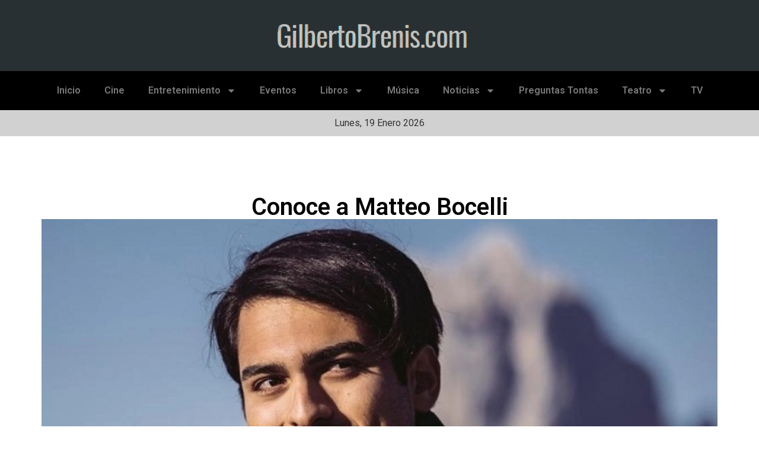

--- FILE ---
content_type: text/html; charset=utf-8
request_url: https://www.google.com/recaptcha/api2/aframe
body_size: 267
content:
<!DOCTYPE HTML><html><head><meta http-equiv="content-type" content="text/html; charset=UTF-8"></head><body><script nonce="iLgAJz_lqAZKt3f4mX7smQ">/** Anti-fraud and anti-abuse applications only. See google.com/recaptcha */ try{var clients={'sodar':'https://pagead2.googlesyndication.com/pagead/sodar?'};window.addEventListener("message",function(a){try{if(a.source===window.parent){var b=JSON.parse(a.data);var c=clients[b['id']];if(c){var d=document.createElement('img');d.src=c+b['params']+'&rc='+(localStorage.getItem("rc::a")?sessionStorage.getItem("rc::b"):"");window.document.body.appendChild(d);sessionStorage.setItem("rc::e",parseInt(sessionStorage.getItem("rc::e")||0)+1);localStorage.setItem("rc::h",'1768880527170');}}}catch(b){}});window.parent.postMessage("_grecaptcha_ready", "*");}catch(b){}</script></body></html>

--- FILE ---
content_type: text/css
request_url: https://gilbertobrenis.com/wp-content/uploads/elementor/css/post-48159.css?ver=1722554429
body_size: 140
content:
.elementor-48159 .elementor-element.elementor-element-d7d4705{--display:flex;--flex-direction:column;--container-widget-width:100%;--container-widget-height:initial;--container-widget-flex-grow:0;--container-widget-align-self:initial;--flex-wrap-mobile:wrap;--background-transition:0.3s;--padding-top:100px;--padding-bottom:100px;--padding-left:10px;--padding-right:10px;}.elementor-48159 .elementor-element.elementor-element-3e60ad5{text-align:center;}.elementor-48159 .elementor-element.elementor-element-3e60ad5 .elementor-heading-title{color:#000000;}.elementor-48159 .elementor-element.elementor-element-e42b36b img{width:100%;}